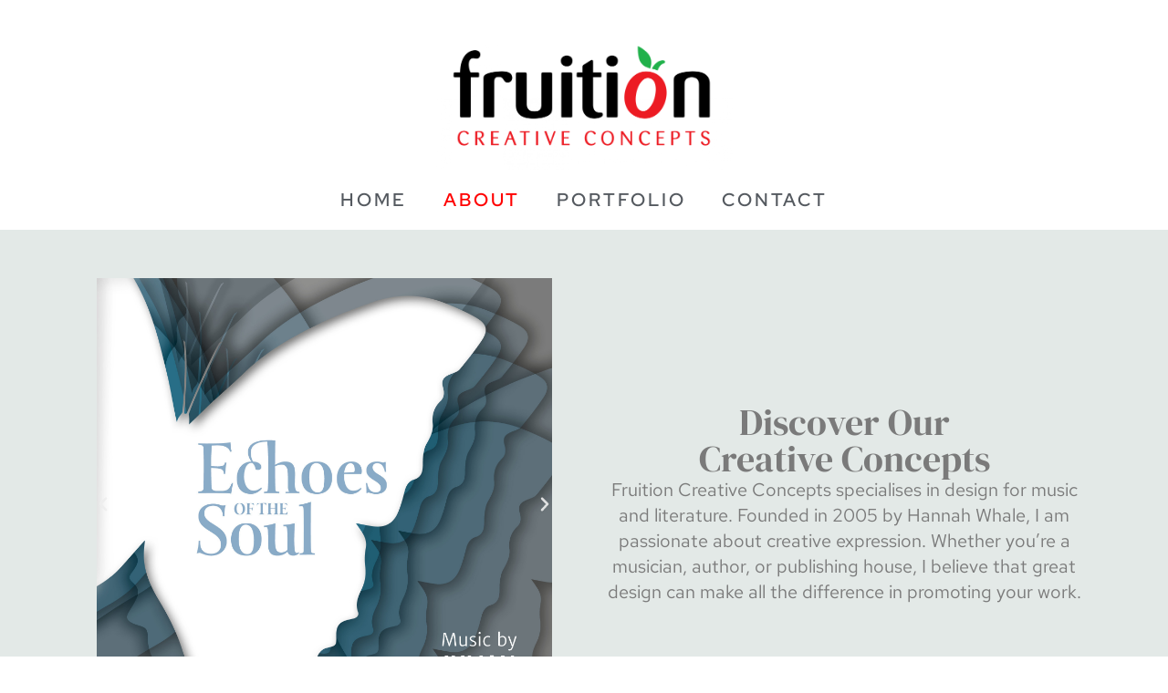

--- FILE ---
content_type: text/css
request_url: https://fruition-creative.co.uk/wp-content/uploads/elementor/css/post-127.css?ver=1767106989
body_size: 2947
content:
.elementor-kit-127{--e-global-color-primary:#8CF0D2;--e-global-color-secondary:#54595F;--e-global-color-text:#7A7A7A;--e-global-color-accent:#DDFAF0;--e-global-color-0379d1b:#FF0000;--e-global-color-9e8efd5:#FF6700;--e-global-color-7d5e2b9:#E3E9E7;--e-global-color-0125de5:#FFFFFF;--e-global-color-3f7cf60:#FBFFFE;--e-global-color-b35fac8:#F4FFFB;--e-global-color-de76956:#F5F5F5;--e-global-color-0a84be3:#3E7266;--e-global-color-61b66a0:#7C9C95;--e-global-typography-primary-font-family:"DM Serif Display";--e-global-typography-primary-font-size:40px;--e-global-typography-primary-font-weight:600;--e-global-typography-primary-letter-spacing:0.8px;--e-global-typography-secondary-font-family:"Red Hat Display";--e-global-typography-secondary-font-size:28px;--e-global-typography-secondary-font-weight:600;--e-global-typography-secondary-line-height:42px;--e-global-typography-secondary-letter-spacing:0.6px;--e-global-typography-secondary-word-spacing:6px;--e-global-typography-text-font-family:"Red Hat Text";--e-global-typography-text-font-size:20px;--e-global-typography-text-font-weight:400;--e-global-typography-text-font-style:normal;--e-global-typography-text-line-height:28px;--e-global-typography-accent-font-family:"Red Hat Display";--e-global-typography-accent-font-weight:600;--e-global-typography-accent-text-transform:uppercase;--e-global-typography-accent-letter-spacing:2.9px;--e-global-typography-accent-word-spacing:1px;--e-global-typography-386aabf-font-family:"DM Serif Display";--e-global-typography-386aabf-font-size:32px;--e-global-typography-386aabf-font-weight:600;--e-global-typography-386aabf-letter-spacing:0.8px;color:var( --e-global-color-text );font-family:var( --e-global-typography-text-font-family ), Sans-serif;font-size:var( --e-global-typography-text-font-size );font-weight:var( --e-global-typography-text-font-weight );font-style:var( --e-global-typography-text-font-style );line-height:var( --e-global-typography-text-line-height );}.elementor-kit-127 e-page-transition{background-color:#FFBC7D;}.elementor-kit-127 p{margin-block-end:0px;}.elementor-section.elementor-section-boxed > .elementor-container{max-width:1140px;}.e-con{--container-max-width:1140px;}.elementor-widget:not(:last-child){margin-block-end:20px;}.elementor-element{--widgets-spacing:20px 20px;--widgets-spacing-row:20px;--widgets-spacing-column:20px;}{}h1.entry-title{display:var(--page-title-display);}.site-header{padding-inline-end:0px;padding-inline-start:0px;}@media(max-width:1024px){.elementor-kit-127{font-size:var( --e-global-typography-text-font-size );line-height:var( --e-global-typography-text-line-height );}.elementor-section.elementor-section-boxed > .elementor-container{max-width:1024px;}.e-con{--container-max-width:1024px;}}@media(max-width:767px){.elementor-kit-127{font-size:var( --e-global-typography-text-font-size );line-height:var( --e-global-typography-text-line-height );}.elementor-section.elementor-section-boxed > .elementor-container{max-width:767px;}.e-con{--container-max-width:767px;}}

--- FILE ---
content_type: text/css
request_url: https://fruition-creative.co.uk/wp-content/uploads/elementor/css/post-9.css?ver=1767108170
body_size: 21745
content:
.elementor-9 .elementor-element.elementor-element-be27dbd{--display:flex;}.elementor-9 .elementor-element.elementor-element-be27dbd:not(.elementor-motion-effects-element-type-background), .elementor-9 .elementor-element.elementor-element-be27dbd > .elementor-motion-effects-container > .elementor-motion-effects-layer{background-color:var( --e-global-color-7d5e2b9 );}.elementor-9 .elementor-element.elementor-element-805cceb{--display:grid;--e-con-grid-template-columns:repeat(2, 1fr);--e-con-grid-template-rows:repeat(1, 1fr);--grid-auto-flow:row;border-style:none;--border-style:none;--border-radius:0px 0px 0px 0px;--margin-top:20px;--margin-bottom:20px;--margin-left:0px;--margin-right:0px;}.elementor-9 .elementor-element.elementor-element-24ff490{--display:flex;}.elementor-9 .elementor-element.elementor-element-02311d7.elementor-skin-slideshow .elementor-main-swiper:not(.elementor-thumbnails-swiper){margin-bottom:10px;}.elementor-9 .elementor-element.elementor-element-02311d7 > .elementor-widget-container{margin:3px 3px 3px 3px;}.elementor-9 .elementor-element.elementor-element-02311d7 .elementor-main-swiper{height:495px;}.elementor-9 .elementor-element.elementor-element-02311d7 .elementor-main-swiper .swiper-slide{background-color:var( --e-global-color-7d5e2b9 );border-width:0px 0px 0px 0px;}.elementor-9 .elementor-element.elementor-element-02311d7 .elementor-swiper-button{font-size:20px;}.elementor-9 .elementor-element.elementor-element-02311d7 .elementor-main-swiper:not(.elementor-thumbnails-swiper) .elementor-carousel-image{background-size:contain;}.elementor-9 .elementor-element.elementor-element-64eeb68{--display:flex;--justify-content:center;}.elementor-9 .elementor-element.elementor-element-c42556c{text-align:center;}.elementor-9 .elementor-element.elementor-element-fb25754{text-align:center;}.elementor-9 .elementor-element.elementor-element-b020c4f{--display:flex;}.elementor-9 .elementor-element.elementor-element-bb654ee{--display:flex;}.elementor-9 .elementor-element.elementor-element-70131b9{--spacer-size:50px;}.elementor-9 .elementor-element.elementor-element-16e92db{width:initial;max-width:initial;text-align:center;}.elementor-9 .elementor-element.elementor-element-24d9c07{width:initial;max-width:initial;text-align:center;}.elementor-9 .elementor-element.elementor-element-24d9c07.elementor-element{--align-self:center;}.elementor-9 .elementor-element.elementor-element-c4c3473{--spacer-size:50px;}.elementor-9 .elementor-element.elementor-element-e0272d9{--display:flex;}.elementor-9 .elementor-element.elementor-element-d79ef18{--spacer-size:50px;}.elementor-9 .elementor-element.elementor-element-2489e0a{--display:flex;}.elementor-9 .elementor-element.elementor-element-ae9862c{--display:flex;}.elementor-9 .elementor-element.elementor-element-4caba81{text-align:center;}.elementor-9 .elementor-element.elementor-element-ab5a991{--display:flex;}.elementor-9 .elementor-element.elementor-element-4b95d43{text-align:center;}.elementor-9 .elementor-element.elementor-element-77513d8{--display:flex;}.elementor-9 .elementor-element.elementor-element-dad6008{--spacer-size:50px;}.elementor-9 .elementor-element.elementor-element-fcRUhLz{--display:flex;--flex-direction:row;--container-widget-width:calc( ( 1 - var( --container-widget-flex-grow ) ) * 100% );--container-widget-height:100%;--container-widget-flex-grow:1;--container-widget-align-self:stretch;--flex-wrap-mobile:wrap;--align-items:flex-start;--gap:80px 80px;--row-gap:80px;--column-gap:80px;--padding-top:112px;--padding-bottom:80px;--padding-left:24px;--padding-right:24px;}.elementor-9 .elementor-element.elementor-element-fcRUhLz:not(.elementor-motion-effects-element-type-background), .elementor-9 .elementor-element.elementor-element-fcRUhLz > .elementor-motion-effects-container > .elementor-motion-effects-layer{background-color:var( --e-global-color-b35fac8 );}.elementor-9 .elementor-element.elementor-element-0RhIfa5{--display:flex;--gap:32px 32px;--row-gap:32px;--column-gap:32px;--padding-top:0px;--padding-bottom:0px;--padding-left:0px;--padding-right:0px;}.elementor-9 .elementor-element.elementor-element-1a55a2a{text-align:center;}.elementor-9 .elementor-element.elementor-element-HYkKyOB{width:var( --container-widget-width, 43% );max-width:43%;--container-widget-width:43%;--container-widget-flex-grow:0;text-align:center;font-family:var( --e-global-typography-secondary-font-family ), Sans-serif;font-size:var( --e-global-typography-secondary-font-size );font-weight:var( --e-global-typography-secondary-font-weight );line-height:var( --e-global-typography-secondary-line-height );letter-spacing:var( --e-global-typography-secondary-letter-spacing );word-spacing:var( --e-global-typography-secondary-word-spacing );color:var( --e-global-color-text );}.elementor-9 .elementor-element.elementor-element-HYkKyOB > .elementor-widget-container{margin:0px 0px -10px 0px;}.elementor-9 .elementor-element.elementor-element-HYkKyOB.elementor-element{--align-self:center;}.elementor-9 .elementor-element.elementor-element-32a1020{--display:grid;--e-con-grid-template-columns:repeat(4, 1fr);--e-con-grid-template-rows:repeat(1, 1fr);--grid-auto-flow:row;}.elementor-9 .elementor-element.elementor-element-2350576{--display:flex;--margin-top:0px;--margin-bottom:0px;--margin-left:0px;--margin-right:0px;--padding-top:30px;--padding-bottom:30px;--padding-left:5px;--padding-right:5px;}.elementor-9 .elementor-element.elementor-element-2350576:not(.elementor-motion-effects-element-type-background), .elementor-9 .elementor-element.elementor-element-2350576 > .elementor-motion-effects-container > .elementor-motion-effects-layer{background-color:var( --e-global-color-primary );}.elementor-9 .elementor-element.elementor-element-5f79f02{--display:flex;--padding-top:13px;--padding-bottom:0px;--padding-left:0px;--padding-right:0px;}.elementor-9 .elementor-element.elementor-element-f97846d{text-align:center;}.elementor-9 .elementor-element.elementor-element-f97846d .elementor-heading-title{color:var( --e-global-color-secondary );}.elementor-9 .elementor-element.elementor-element-c9caedf{--display:flex;}.elementor-9 .elementor-element.elementor-element-1d2646b{text-align:center;font-family:var( --e-global-typography-secondary-font-family ), Sans-serif;font-size:var( --e-global-typography-secondary-font-size );font-weight:var( --e-global-typography-secondary-font-weight );line-height:var( --e-global-typography-secondary-line-height );letter-spacing:var( --e-global-typography-secondary-letter-spacing );word-spacing:var( --e-global-typography-secondary-word-spacing );color:var( --e-global-color-secondary );}.elementor-9 .elementor-element.elementor-element-46c304f{--display:flex;--padding-top:30px;--padding-bottom:30px;--padding-left:5px;--padding-right:5px;}.elementor-9 .elementor-element.elementor-element-46c304f:not(.elementor-motion-effects-element-type-background), .elementor-9 .elementor-element.elementor-element-46c304f > .elementor-motion-effects-container > .elementor-motion-effects-layer{background-color:var( --e-global-color-primary );}.elementor-9 .elementor-element.elementor-element-f6751dc{--display:flex;--padding-top:13px;--padding-bottom:0px;--padding-left:0px;--padding-right:0px;}.elementor-9 .elementor-element.elementor-element-ad06feb{text-align:center;}.elementor-9 .elementor-element.elementor-element-ad06feb .elementor-heading-title{color:var( --e-global-color-secondary );}.elementor-9 .elementor-element.elementor-element-3155bb0{--display:flex;}.elementor-9 .elementor-element.elementor-element-72d9284{text-align:center;font-family:var( --e-global-typography-secondary-font-family ), Sans-serif;font-size:var( --e-global-typography-secondary-font-size );font-weight:var( --e-global-typography-secondary-font-weight );line-height:var( --e-global-typography-secondary-line-height );letter-spacing:var( --e-global-typography-secondary-letter-spacing );word-spacing:var( --e-global-typography-secondary-word-spacing );color:var( --e-global-color-secondary );}.elementor-9 .elementor-element.elementor-element-4cbe988{--display:flex;--padding-top:30px;--padding-bottom:30px;--padding-left:5px;--padding-right:5px;}.elementor-9 .elementor-element.elementor-element-4cbe988:not(.elementor-motion-effects-element-type-background), .elementor-9 .elementor-element.elementor-element-4cbe988 > .elementor-motion-effects-container > .elementor-motion-effects-layer{background-color:var( --e-global-color-primary );}.elementor-9 .elementor-element.elementor-element-cb5351e{--display:flex;--padding-top:13px;--padding-bottom:0px;--padding-left:0px;--padding-right:0px;}.elementor-9 .elementor-element.elementor-element-c54cd77{text-align:center;}.elementor-9 .elementor-element.elementor-element-c54cd77 .elementor-heading-title{color:var( --e-global-color-secondary );}.elementor-9 .elementor-element.elementor-element-87e203b{--display:flex;}.elementor-9 .elementor-element.elementor-element-7cb2e69{text-align:center;font-family:var( --e-global-typography-secondary-font-family ), Sans-serif;font-size:var( --e-global-typography-secondary-font-size );font-weight:var( --e-global-typography-secondary-font-weight );line-height:var( --e-global-typography-secondary-line-height );letter-spacing:var( --e-global-typography-secondary-letter-spacing );word-spacing:var( --e-global-typography-secondary-word-spacing );color:var( --e-global-color-secondary );}.elementor-9 .elementor-element.elementor-element-b29a3fb{--display:flex;--padding-top:30px;--padding-bottom:30px;--padding-left:5px;--padding-right:5px;}.elementor-9 .elementor-element.elementor-element-b29a3fb:not(.elementor-motion-effects-element-type-background), .elementor-9 .elementor-element.elementor-element-b29a3fb > .elementor-motion-effects-container > .elementor-motion-effects-layer{background-color:var( --e-global-color-primary );}.elementor-9 .elementor-element.elementor-element-06a075a{--display:flex;--padding-top:13px;--padding-bottom:0px;--padding-left:0px;--padding-right:0px;}.elementor-9 .elementor-element.elementor-element-21264e4{text-align:center;}.elementor-9 .elementor-element.elementor-element-21264e4 .elementor-heading-title{color:var( --e-global-color-secondary );}.elementor-9 .elementor-element.elementor-element-0140246{--display:flex;}.elementor-9 .elementor-element.elementor-element-b880da5{text-align:center;font-family:var( --e-global-typography-secondary-font-family ), Sans-serif;font-size:var( --e-global-typography-secondary-font-size );font-weight:var( --e-global-typography-secondary-font-weight );line-height:var( --e-global-typography-secondary-line-height );letter-spacing:var( --e-global-typography-secondary-letter-spacing );word-spacing:var( --e-global-typography-secondary-word-spacing );color:var( --e-global-color-secondary );}.elementor-9 .elementor-element.elementor-element-f9e1afc{--display:flex;border-style:none;--border-style:none;}.elementor-9 .elementor-element.elementor-element-af0a25c{--spacer-size:50px;}.elementor-9 .elementor-element.elementor-element-54d9f51{--display:flex;--flex-direction:row;--container-widget-width:calc( ( 1 - var( --container-widget-flex-grow ) ) * 100% );--container-widget-height:100%;--container-widget-flex-grow:1;--container-widget-align-self:stretch;--flex-wrap-mobile:wrap;--align-items:center;--gap:80px 80px;--row-gap:80px;--column-gap:80px;--overlay-opacity:0.78;--padding-top:100px;--padding-bottom:100px;--padding-left:24px;--padding-right:24px;}.elementor-9 .elementor-element.elementor-element-54d9f51:not(.elementor-motion-effects-element-type-background), .elementor-9 .elementor-element.elementor-element-54d9f51 > .elementor-motion-effects-container > .elementor-motion-effects-layer{background-image:url("https://fruition-creative.co.uk/wp-content/uploads/2024/05/oboe-and-piano-scaled.jpeg");background-repeat:no-repeat;background-size:cover;}.elementor-9 .elementor-element.elementor-element-54d9f51::before, .elementor-9 .elementor-element.elementor-element-54d9f51 > .elementor-background-video-container::before, .elementor-9 .elementor-element.elementor-element-54d9f51 > .e-con-inner > .elementor-background-video-container::before, .elementor-9 .elementor-element.elementor-element-54d9f51 > .elementor-background-slideshow::before, .elementor-9 .elementor-element.elementor-element-54d9f51 > .e-con-inner > .elementor-background-slideshow::before, .elementor-9 .elementor-element.elementor-element-54d9f51 > .elementor-motion-effects-container > .elementor-motion-effects-layer::before{background-color:#000000AD;--background-overlay:'';}.elementor-9 .elementor-element.elementor-element-70f3fdc{--display:flex;--flex-direction:column;--container-widget-width:calc( ( 1 - var( --container-widget-flex-grow ) ) * 100% );--container-widget-height:initial;--container-widget-flex-grow:0;--container-widget-align-self:initial;--flex-wrap-mobile:wrap;--align-items:center;--gap:0px 0px;--row-gap:0px;--column-gap:0px;border-style:solid;--border-style:solid;border-width:0px 0px 0px 0px;--border-top-width:0px;--border-right-width:0px;--border-bottom-width:0px;--border-left-width:0px;border-color:#F0F0F0;--border-color:#F0F0F0;--padding-top:5%;--padding-bottom:5%;--padding-left:5%;--padding-right:5%;}.elementor-9 .elementor-element.elementor-element-70f3fdc.e-con{--align-self:center;--flex-grow:0;--flex-shrink:0;}.elementor-9 .elementor-element.elementor-element-b9371fd{width:var( --container-widget-width, 100% );max-width:100%;--container-widget-width:100%;--container-widget-flex-grow:0;text-align:center;}.elementor-9 .elementor-element.elementor-element-b9371fd .elementor-heading-title{color:var( --e-global-color-0125de5 );}.elementor-9 .elementor-element.elementor-element-b29719a{--spacer-size:30px;}.elementor-9 .elementor-element.elementor-element-a68a8e2{width:var( --container-widget-width, 62% );max-width:62%;--container-widget-width:62%;--container-widget-flex-grow:0;text-align:center;color:var( --e-global-color-0125de5 );}.elementor-9 .elementor-element.elementor-element-2cdd6cc{--display:flex;}.elementor-9 .elementor-element.elementor-element-946df6c{--spacer-size:50px;}@media(max-width:1024px){.elementor-9 .elementor-element.elementor-element-805cceb{--grid-auto-flow:row;}.elementor-9 .elementor-element.elementor-element-02311d7.elementor-skin-slideshow .elementor-main-swiper:not(.elementor-thumbnails-swiper){margin-bottom:10px;}.elementor-9 .elementor-element.elementor-element-fcRUhLz{--min-height:0px;--align-items:flex-start;--container-widget-width:calc( ( 1 - var( --container-widget-flex-grow ) ) * 100% );--gap:16px 16px;--row-gap:16px;--column-gap:16px;--padding-top:80px;--padding-bottom:80px;--padding-left:24px;--padding-right:24px;}.elementor-9 .elementor-element.elementor-element-0RhIfa5{--gap:16px 16px;--row-gap:16px;--column-gap:16px;--padding-top:0px;--padding-bottom:0px;--padding-left:0px;--padding-right:0px;}.elementor-9 .elementor-element.elementor-element-HYkKyOB > .elementor-widget-container{margin:0px 0px 0px 0px;}.elementor-9 .elementor-element.elementor-element-HYkKyOB{font-size:var( --e-global-typography-secondary-font-size );line-height:var( --e-global-typography-secondary-line-height );letter-spacing:var( --e-global-typography-secondary-letter-spacing );word-spacing:var( --e-global-typography-secondary-word-spacing );}.elementor-9 .elementor-element.elementor-element-32a1020{--e-con-grid-template-columns:repeat(2, 1fr);--e-con-grid-template-rows:repeat(1, 1fr);--grid-auto-flow:row;}.elementor-9 .elementor-element.elementor-element-1d2646b{font-size:var( --e-global-typography-secondary-font-size );line-height:var( --e-global-typography-secondary-line-height );letter-spacing:var( --e-global-typography-secondary-letter-spacing );word-spacing:var( --e-global-typography-secondary-word-spacing );}.elementor-9 .elementor-element.elementor-element-72d9284{font-size:var( --e-global-typography-secondary-font-size );line-height:var( --e-global-typography-secondary-line-height );letter-spacing:var( --e-global-typography-secondary-letter-spacing );word-spacing:var( --e-global-typography-secondary-word-spacing );}.elementor-9 .elementor-element.elementor-element-7cb2e69{font-size:var( --e-global-typography-secondary-font-size );line-height:var( --e-global-typography-secondary-line-height );letter-spacing:var( --e-global-typography-secondary-letter-spacing );word-spacing:var( --e-global-typography-secondary-word-spacing );}.elementor-9 .elementor-element.elementor-element-b880da5{font-size:var( --e-global-typography-secondary-font-size );line-height:var( --e-global-typography-secondary-line-height );letter-spacing:var( --e-global-typography-secondary-letter-spacing );word-spacing:var( --e-global-typography-secondary-word-spacing );}.elementor-9 .elementor-element.elementor-element-54d9f51{--min-height:0px;--align-items:flex-start;--container-widget-width:calc( ( 1 - var( --container-widget-flex-grow ) ) * 100% );--gap:16px 16px;--row-gap:16px;--column-gap:16px;--padding-top:80px;--padding-bottom:80px;--padding-left:16px;--padding-right:16px;}.elementor-9 .elementor-element.elementor-element-70f3fdc{border-width:0px 0px 0px 0px;--border-top-width:0px;--border-right-width:0px;--border-bottom-width:0px;--border-left-width:0px;}.elementor-9 .elementor-element.elementor-element-a68a8e2{--container-widget-width:507px;--container-widget-flex-grow:0;width:var( --container-widget-width, 507px );max-width:507px;}}@media(max-width:767px){.elementor-9 .elementor-element.elementor-element-805cceb{--e-con-grid-template-columns:repeat(1, 1fr);--grid-auto-flow:row;}.elementor-9 .elementor-element.elementor-element-02311d7.elementor-skin-slideshow .elementor-main-swiper:not(.elementor-thumbnails-swiper){margin-bottom:10px;}.elementor-9 .elementor-element.elementor-element-fcRUhLz{--gap:16px 16px;--row-gap:16px;--column-gap:16px;--padding-top:48px;--padding-bottom:32px;--padding-left:16px;--padding-right:16px;}.elementor-9 .elementor-element.elementor-element-0RhIfa5{--justify-content:center;--gap:16px 16px;--row-gap:16px;--column-gap:16px;--padding-top:0px;--padding-bottom:0px;--padding-left:0px;--padding-right:0px;}.elementor-9 .elementor-element.elementor-element-HYkKyOB{--container-widget-width:304px;--container-widget-flex-grow:0;width:var( --container-widget-width, 304px );max-width:304px;text-align:center;font-size:var( --e-global-typography-secondary-font-size );line-height:var( --e-global-typography-secondary-line-height );letter-spacing:var( --e-global-typography-secondary-letter-spacing );word-spacing:var( --e-global-typography-secondary-word-spacing );}.elementor-9 .elementor-element.elementor-element-32a1020{--e-con-grid-template-columns:repeat(1, 1fr);--grid-auto-flow:row;}.elementor-9 .elementor-element.elementor-element-1d2646b{font-size:var( --e-global-typography-secondary-font-size );line-height:var( --e-global-typography-secondary-line-height );letter-spacing:var( --e-global-typography-secondary-letter-spacing );word-spacing:var( --e-global-typography-secondary-word-spacing );}.elementor-9 .elementor-element.elementor-element-72d9284{font-size:var( --e-global-typography-secondary-font-size );line-height:var( --e-global-typography-secondary-line-height );letter-spacing:var( --e-global-typography-secondary-letter-spacing );word-spacing:var( --e-global-typography-secondary-word-spacing );}.elementor-9 .elementor-element.elementor-element-7cb2e69{font-size:var( --e-global-typography-secondary-font-size );line-height:var( --e-global-typography-secondary-line-height );letter-spacing:var( --e-global-typography-secondary-letter-spacing );word-spacing:var( --e-global-typography-secondary-word-spacing );}.elementor-9 .elementor-element.elementor-element-b880da5{font-size:var( --e-global-typography-secondary-font-size );line-height:var( --e-global-typography-secondary-line-height );letter-spacing:var( --e-global-typography-secondary-letter-spacing );word-spacing:var( --e-global-typography-secondary-word-spacing );}.elementor-9 .elementor-element.elementor-element-54d9f51:not(.elementor-motion-effects-element-type-background), .elementor-9 .elementor-element.elementor-element-54d9f51 > .elementor-motion-effects-container > .elementor-motion-effects-layer{background-image:url("https://fruition-creative.co.uk/wp-content/uploads/2024/05/oboe-and-piano-scaled.jpeg");}.elementor-9 .elementor-element.elementor-element-54d9f51{--gap:0px 0px;--row-gap:0px;--column-gap:0px;--padding-top:48px;--padding-bottom:48px;--padding-left:16px;--padding-right:16px;}.elementor-9 .elementor-element.elementor-element-70f3fdc{--justify-content:center;--align-items:center;--container-widget-width:calc( ( 1 - var( --container-widget-flex-grow ) ) * 100% );border-width:0px 0px 0px 0px;--border-top-width:0px;--border-right-width:0px;--border-bottom-width:0px;--border-left-width:0px;--padding-top:10%;--padding-bottom:15%;--padding-left:5%;--padding-right:5%;}.elementor-9 .elementor-element.elementor-element-a68a8e2{--container-widget-width:361px;--container-widget-flex-grow:0;width:var( --container-widget-width, 361px );max-width:361px;}}@media(min-width:768px){.elementor-9 .elementor-element.elementor-element-bb654ee{--content-width:853px;}.elementor-9 .elementor-element.elementor-element-ae9862c{--content-width:960px;}.elementor-9 .elementor-element.elementor-element-ab5a991{--content-width:811px;}.elementor-9 .elementor-element.elementor-element-fcRUhLz{--content-width:1280px;}.elementor-9 .elementor-element.elementor-element-54d9f51{--content-width:1280px;}.elementor-9 .elementor-element.elementor-element-70f3fdc{--width:100.89%;}}@media(max-width:1024px) and (min-width:768px){.elementor-9 .elementor-element.elementor-element-ab5a991{--content-width:570px;}.elementor-9 .elementor-element.elementor-element-70f3fdc{--width:100%;}}

--- FILE ---
content_type: text/css
request_url: https://fruition-creative.co.uk/wp-content/uploads/elementor/css/post-203.css?ver=1767106990
body_size: 2466
content:
.elementor-203 .elementor-element.elementor-element-e41863e{--display:flex;--padding-top:33px;--padding-bottom:0px;--padding-left:0px;--padding-right:00px;}.elementor-203 .elementor-element.elementor-element-be4fa09{width:var( --container-widget-width, 28.561% );max-width:28.561%;--container-widget-width:28.561%;--container-widget-flex-grow:0;text-align:center;}.elementor-203 .elementor-element.elementor-element-be4fa09 > .elementor-widget-container{padding:0px 0px 0px 0px;}.elementor-203 .elementor-element.elementor-element-be4fa09.elementor-element{--align-self:center;--flex-grow:0;--flex-shrink:0;}.elementor-203 .elementor-element.elementor-element-6c845de{--display:flex;--flex-direction:column;--container-widget-width:100%;--container-widget-height:initial;--container-widget-flex-grow:0;--container-widget-align-self:initial;--flex-wrap-mobile:wrap;}.elementor-203 .elementor-element.elementor-element-9db04d7.elementor-element{--align-self:center;}.elementor-203 .elementor-element.elementor-element-9db04d7 .elementor-menu-toggle{margin:0 auto;}.elementor-203 .elementor-element.elementor-element-9db04d7 .elementor-nav-menu .elementor-item{font-family:"Red Hat Display", Sans-serif;font-weight:600;text-transform:uppercase;letter-spacing:2.9px;word-spacing:1px;}.elementor-203 .elementor-element.elementor-element-9db04d7 .elementor-nav-menu--main .elementor-item{color:var( --e-global-color-secondary );fill:var( --e-global-color-secondary );}.elementor-203 .elementor-element.elementor-element-9db04d7 .elementor-nav-menu--main .elementor-item:hover,
					.elementor-203 .elementor-element.elementor-element-9db04d7 .elementor-nav-menu--main .elementor-item.elementor-item-active,
					.elementor-203 .elementor-element.elementor-element-9db04d7 .elementor-nav-menu--main .elementor-item.highlighted,
					.elementor-203 .elementor-element.elementor-element-9db04d7 .elementor-nav-menu--main .elementor-item:focus{color:var( --e-global-color-0379d1b );fill:var( --e-global-color-0379d1b );}.elementor-203 .elementor-element.elementor-element-9db04d7 .elementor-nav-menu--main .elementor-item.elementor-item-active{color:var( --e-global-color-0379d1b );}.elementor-theme-builder-content-area{height:400px;}.elementor-location-header:before, .elementor-location-footer:before{content:"";display:table;clear:both;}@media(max-width:767px){.elementor-203 .elementor-element.elementor-element-be4fa09{width:var( --container-widget-width, 174.813px );max-width:174.813px;--container-widget-width:174.813px;--container-widget-flex-grow:0;}}

--- FILE ---
content_type: text/css
request_url: https://fruition-creative.co.uk/wp-content/uploads/elementor/css/post-215.css?ver=1767106990
body_size: 6632
content:
.elementor-215 .elementor-element.elementor-element-e6b8cbe{--display:flex;--flex-direction:column;--container-widget-width:100%;--container-widget-height:initial;--container-widget-flex-grow:0;--container-widget-align-self:initial;--flex-wrap-mobile:wrap;}.elementor-215 .elementor-element.elementor-element-154e6ed{--spacer-size:50px;}.elementor-215 .elementor-element.elementor-element-18a503c5{--display:flex;--flex-direction:column;--container-widget-width:calc( ( 1 - var( --container-widget-flex-grow ) ) * 100% );--container-widget-height:initial;--container-widget-flex-grow:0;--container-widget-align-self:initial;--flex-wrap-mobile:wrap;--align-items:stretch;--gap:50px 50px;--row-gap:50px;--column-gap:50px;--margin-top:0px;--margin-bottom:0px;--margin-left:0px;--margin-right:0px;--padding-top:35px;--padding-bottom:30px;--padding-left:0px;--padding-right:0px;}.elementor-215 .elementor-element.elementor-element-18a503c5:not(.elementor-motion-effects-element-type-background), .elementor-215 .elementor-element.elementor-element-18a503c5 > .elementor-motion-effects-container > .elementor-motion-effects-layer{background-color:#f2f2f2;}.elementor-215 .elementor-element.elementor-element-18a503c5.e-con{--flex-grow:0;--flex-shrink:0;}.elementor-215 .elementor-element.elementor-element-2ac2187 > .elementor-widget-container{padding:19px 0px 0px 0px;border-style:solid;border-width:0px 0px 0px 0px;border-radius:0px 0px 0px 0px;}.elementor-215 .elementor-element.elementor-element-2ac2187 .elementor-menu-toggle{margin:0 auto;}.elementor-215 .elementor-element.elementor-element-2ac2187 .elementor-nav-menu .elementor-item{font-family:"Red Hat Display", Sans-serif;font-weight:500;text-transform:uppercase;letter-spacing:2.9px;word-spacing:1px;}.elementor-215 .elementor-element.elementor-element-2ac2187 .elementor-nav-menu--main .elementor-item{color:var( --e-global-color-secondary );fill:var( --e-global-color-secondary );}.elementor-215 .elementor-element.elementor-element-2ac2187 .elementor-nav-menu--main .elementor-item:hover,
					.elementor-215 .elementor-element.elementor-element-2ac2187 .elementor-nav-menu--main .elementor-item.elementor-item-active,
					.elementor-215 .elementor-element.elementor-element-2ac2187 .elementor-nav-menu--main .elementor-item.highlighted,
					.elementor-215 .elementor-element.elementor-element-2ac2187 .elementor-nav-menu--main .elementor-item:focus{color:var( --e-global-color-0379d1b );fill:var( --e-global-color-0379d1b );}.elementor-215 .elementor-element.elementor-element-2ac2187 .elementor-nav-menu--main .elementor-item.elementor-item-active{color:var( --e-global-color-0379d1b );}.elementor-215 .elementor-element.elementor-element-feaffde{--divider-border-style:solid;--divider-color:var( --e-global-color-text );--divider-border-width:1px;}.elementor-215 .elementor-element.elementor-element-feaffde .elementor-divider-separator{width:94%;margin:0 auto;margin-center:0;}.elementor-215 .elementor-element.elementor-element-feaffde .elementor-divider{text-align:center;padding-block-start:11px;padding-block-end:11px;}.elementor-215 .elementor-element.elementor-element-5d7eb5dc{--display:flex;--min-height:0px;--flex-direction:row;--container-widget-width:calc( ( 1 - var( --container-widget-flex-grow ) ) * 100% );--container-widget-height:100%;--container-widget-flex-grow:1;--container-widget-align-self:stretch;--flex-wrap-mobile:wrap;--justify-content:space-between;--align-items:center;--gap:0px 0px;--row-gap:0px;--column-gap:0px;--margin-top:0px;--margin-bottom:0px;--margin-left:0px;--margin-right:0px;--padding-top:0px;--padding-bottom:0px;--padding-left:0px;--padding-right:0px;}.elementor-215 .elementor-element.elementor-element-5d7eb5dc.e-con{--flex-grow:0;--flex-shrink:0;}.elementor-215 .elementor-element.elementor-element-d78ac71{--display:flex;}.elementor-215 .elementor-element.elementor-element-d78ac71.e-con{--flex-grow:0;--flex-shrink:0;}.elementor-215 .elementor-element.elementor-element-b4a27c2{--display:grid;--e-con-grid-template-columns:repeat(3, 1fr);--e-con-grid-template-rows:repeat(1, 1fr);--grid-auto-flow:row;}.elementor-215 .elementor-element.elementor-element-7bdc575.elementor-element{--align-self:flex-end;}.elementor-215 .elementor-element.elementor-element-7bdc575{text-align:start;font-family:"Red Hat Display", Sans-serif;font-size:14px;font-weight:400;text-transform:none;font-style:normal;letter-spacing:1px;word-spacing:1px;}.elementor-215 .elementor-element.elementor-element-8118cdc .elementor-button{background-color:#7A7A7A8C;border-style:solid;border-width:1px 1px 1px 1px;border-color:#FFFFFF;border-radius:0px 0px 0px 0px;}.elementor-215 .elementor-element.elementor-element-8118cdc .elementor-button:hover, .elementor-215 .elementor-element.elementor-element-8118cdc .elementor-button:focus{background-color:#000000;}.elementor-215 .elementor-element.elementor-element-8118cdc{width:initial;max-width:initial;}.elementor-215 .elementor-element.elementor-element-8118cdc.elementor-element{--align-self:flex-end;--flex-grow:0;--flex-shrink:0;}.elementor-215 .elementor-element.elementor-element-1458e70.elementor-element{--align-self:flex-end;}.elementor-215 .elementor-element.elementor-element-1458e70{text-align:end;font-family:"Red Hat Display", Sans-serif;font-size:12px;font-weight:600;text-transform:none;font-style:normal;letter-spacing:2.9px;word-spacing:1px;color:#7A7A7A;}.elementor-theme-builder-content-area{height:400px;}.elementor-location-header:before, .elementor-location-footer:before{content:"";display:table;clear:both;}@media(max-width:1024px) and (min-width:768px){.elementor-215 .elementor-element.elementor-element-5d7eb5dc{--width:720px;}}@media(max-width:1024px){.elementor-215 .elementor-element.elementor-element-18a503c5{--padding-top:30px;--padding-bottom:30px;--padding-left:20px;--padding-right:20px;}.elementor-215 .elementor-element.elementor-element-b4a27c2{--grid-auto-flow:row;}}@media(max-width:767px){.elementor-215 .elementor-element.elementor-element-18a503c5{--width:364px;--min-height:0px;--gap:40px 40px;--row-gap:40px;--column-gap:40px;--padding-top:7px;--padding-bottom:0px;--padding-left:10px;--padding-right:10px;}.elementor-215 .elementor-element.elementor-element-feaffde > .elementor-widget-container{margin:0px 0px 0px 0px;padding:0px 0px 0px 0px;}.elementor-215 .elementor-element.elementor-element-5d7eb5dc{--width:341px;--gap:20px 20px;--row-gap:20px;--column-gap:20px;}.elementor-215 .elementor-element.elementor-element-d78ac71{--padding-top:0px;--padding-bottom:0px;--padding-left:19px;--padding-right:0px;}.elementor-215 .elementor-element.elementor-element-b4a27c2{--e-con-grid-template-columns:repeat(1, 1fr);--grid-auto-flow:row;}}